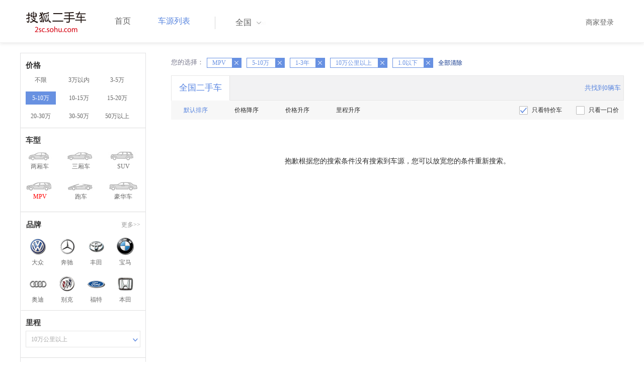

--- FILE ---
content_type: text/html;charset=UTF-8
request_url: http://2sc.sohu.com/buycar/a7b3c5d2e1f0g0h0j0k0m0n2/
body_size: 29556
content:
<!DOCTYPE html PUBLIC "-//W3C//DTD XHTML 1.0 Transitional//EN"
        "http://www.w3.org/TR/xhtml1/DTD/xhtml1-transitional.dtd">
<html lang="zh">
<head>
    <meta http-equiv="Content-Type" content="text/html; charset=UTF-8">
    <meta charset="UTF-8">
    <meta http-equiv="X-UA-Compatible" content="IE=edge">
    <meta name="viewport" content="width=device-width, initial-scale=1">
    <title>【二手车报价|二手车价格】_搜狐二手车,诚信有保障!</title>
    <meta name="keywords" content="二手车价格,二手车报价,搜狐二手车"/>
    <meta name="description" content="搜狐二手车报价频道是中国最具人气和影响力的门户二手车报价网站,为您提供最专业的二手车报价,二手车价格信息。想了解二手车行情,就上搜狐二手车！"/>
    <link rel="shortcut icon" type="image/x-icon" href="/favicon.ico">
    <link rel="stylesheet" type="text/css"
          href="//m3.auto.itc.cn/car/theme/2sc/20150302/style/buycar/buycar-boots201505250947.css"/>
    <link rel="stylesheet" type="text/css"
          href="//m3.auto.itc.cn/car/theme/2sc/20150302/style/buycar/new-list20240104.css">
    <script type="text/javascript" src="//m3.auto.itc.cn/car/theme/2sc/20150302/js/jquery-1.11.2.js"></script>
    <script type="text/javascript">

</script>
</head>
<body class="body">
<!-- 导航栏 -->
<link rel="stylesheet" type="text/css" href="//m3.auto.itc.cn/car/theme/2sc/20150302/style/header170418.css"/>
<style>
    /**add 2015.7.14**/
    html,
    body {
        font-family: 'Microsoft YaHei', Tahoma, Verdana;
    }

    .yy_subwrap .lk2 {
        right: 160px;
    }

    .yy_subwrap {
        margin-top: 40px;
    }

    /**add 2015.7.14**/
</style>
<script>
    var pp = '-1';
    var ccc = '';
    var cityCode = '';
    var referid = '';
</script>

<!-- 导航栏 -->
<div class="navbar-wrapper">
    <div class="container">
        <nav class="navbar navbar-inverse navbar-static-top" role="navigation">
            <div class="container">
                <div class="navbar-header">
                    <h1 class="navbar-brand"><a href="/"><img
                                    src="//m3.auto.itc.cn/car/theme/2sc/20150302/images/logo.png" alt="搜狐二手车"></a></h1>
                </div>
                <div id="navbar">
                    <ul class="nav navbar-nav" role="menu">
                        <li >
                            <a href="/">首页</a>
                        </li>
                        <li class="active">
                            <a href="/buycar/">车源列表</a>
                        </li>
                    </ul>
                    <div class="city">
                        <div id="city-box" class="clearfix">
                            <span id="J_city_show" class="J_city">全国</span><i class="J_city"></i>
                        </div>
                        <div id="city-select-box" class="city-open">
                            <div class="city-wrap clearfix">
                                <div class="area-box" id="areabox">
                                    <div class="hot-city">

                                    </div>
                                    <div class="area-city">

                                    </div>
                                    <div style="display:none;" class="city-box"></div>
                                </div>
                            </div>
                        </div>
                    </div>
                    <div class="userview">
                        <div class="user">
                            <p>&nbsp;&nbsp;

                                <a href="https://2sc.sohu.com/ctb/" target="_blank">商家登录</a></p>
                        </div>

                    </div>
                </div>
            </div>

        </nav>
    </div>
</div>
<!--页面主体部分开始-->
<div id="listContain" class="wrap clearfix">
    <div id="list_wrap" class="wrap clearfix">
        <div class="navContainer">
            <div class="list_nav_contain">
                <div class="list_nav clearfix" style="">
                    <!-- 价格选择开始-->
                    <div class="list_nav_wrap nav_price toggle-nav" click_type="sale-prices">
                        <h1 class="list_nav_title ">
                            <label>价格</label>
                        </h1>

                        <div class="price-sc clearfix lab_block">
                            <a class="price-range "
                               href="/buycar/a7b0c5d2e1f0g0h0j0k0m0n2/" title="不限">不限</a>
                            <a class="price-range "
                               href="/buycar/a7b1c5d2e1f0g0h0j0k0m0n2/" title="3万以内">3万以内</a>
                            <a class="price-range "
                               href="/buycar/a7b2c5d2e1f0g0h0j0k0m0n2/" title="3-5万">3-5万</a>
                            <a class="price-range cur"
                               href="/buycar/a7b3c5d2e1f0g0h0j0k0m0n2/" title="5-10万">5-10万</a>
                            <a class="price-range "
                               href="/buycar/a7b4c5d2e1f0g0h0j0k0m0n2/" title="10-15万">10-15万</a>
                            <a class="price-range "
                               href="/buycar/a7b5c5d2e1f0g0h0j0k0m0n2/" title="15-20万">15-20万</a>
                            <a class="price-range "
                               href="/buycar/a7b8c5d2e1f0g0h0j0k0m0n2/" title="20-30万">20-30万</a>
                            <a class="price-range "
                               href="/buycar/a7b9c5d2e1f0g0h0j0k0m0n2/" title="30-50万">30-50万</a>
                            <a class="price-range "
                               href="/buycar/a7b7c5d2e1f0g0h0j0k0m0n2/" title="50万以上">50万以上</a>
                        </div>
                    </div>
                    <!--价格选择结束-->
                    <!--级别选择开始-->
                    <div class="list_nav_wrap nav_type toggle-nav nav-model" click_type="sale-models">
                        <h1 class="list_nav_title">
                            <label>车型</label>
                        </h1>
                        <style type="text/css">
                            .car-modal-name.cur {
                                color: red;
                            }
                        </style>
                        <ul class="clearfix">
                            <li>
                                <a class="" href="/buycar/a1b3c5d2e1f0g0h0j0k0m0n2/">
                                    <div class="car-modal-img model-threebox"></div>
                                    <span class="car-modal-name ">两厢车</span>
                                </a>
                            </li>
                            <li>
                                <a class="" href="/buycar/a2b3c5d2e1f0g0h0j0k0m0n2/">
                                    <div class="car-modal-img model-doublebox"></div>
                                    <span class="car-modal-name ">三厢车</span>
                                </a>
                            </li>

                            <li>
                                <a class="" href="/buycar/a8b3c5d2e1f0g0h0j0k0m0n2/">
                                    <div class="car-modal-img model-mpv" style=""></div>
                                    <span class="car-modal-name ">SUV</span>
                                </a>
                            </li>
                            <li>
                                <a class="" href="/buycar/a7b3c5d2e1f0g0h0j0k0m0n2/">
                                    <div class="car-modal-img model-suv"></div>
                                    <span class="car-modal-name cur">MPV</span>
                                </a>
                            </li>

                            <li>
                                <a class="" href="/buycar/a13b3c5d2e1f0g0h0j0k0m0n2/">
                                    <div class="car-modal-img model-sportscar"></div>
                                    <span class="car-modal-name ">跑车</span>
                                </a>
                            </li>

                            <li>
                                <a class="" href="/buycar/a6b3c5d2e1f0g0h0j0k0m0n2/">
                                    <div class="car-modal-img model-luxurycar"></div>
                                    <span class="car-modal-name ">豪华车</span>
                                </a>
                            </li>
                        </ul>
                    </div>
                    <!--级别选择结束-->

                    <!--品牌选择开始-->
                    <div class="list_nav_wrap nav_brand" id="brand-select">
                        <h1 class="list_nav_title clearfix">
                            <label>品牌</label>
                            <a id="brand_more_button" class="nav_list_more" href="javascript:void(0);" style="">更多&gt;&gt;</a>
                        </h1>
                        <ul id="brand-recomment" class="clearfix findall" click_type="sale-brands">
                            <li><a href="/brand_197/a7b3c5d2e1f0g0h0j0k0m0n2/"><img width="35px"
                                                           height="35px"
                                                           src="//m3.auto.itc.cn/car/theme/2sc/20150302/images/Volkswagen.png"
                                                           title="大众"/></a>大众
                            </li>
                            <li><a href="/brand_145/a7b3c5d2e1f0g0h0j0k0m0n2/"><img width="35px"
                                                           height="35px"
                                                           src="//m3.auto.itc.cn/car/theme/2sc/20150302/images/Mercedes1.png"
                                                           title="奔驰"/></a>奔驰
                            </li>
                            <li><a href="/brand_199/a7b3c5d2e1f0g0h0j0k0m0n2/"><img width="35px"
                                                           height="35px"
                                                           src="//m3.auto.itc.cn/car/theme/2sc/20150302/images/Toyota.png"
                                                           title="丰田"/></a>丰田
                            </li>
                            <li><a href="/brand_201/a7b3c5d2e1f0g0h0j0k0m0n2/"><img width="35px"
                                                           height="35px"
                                                           src="//m3.auto.itc.cn/car/theme/2sc/20150302/images/bmw.png"
                                                           title="宝马"/></a>宝马
                            </li>
                            <li><a href="/brand_191/a7b3c5d2e1f0g0h0j0k0m0n2/"><img width="35px"
                                                           height="35px"
                                                           src="//m3.auto.itc.cn/car/theme/2sc/20150302/images/Audi.png"
                                                           title="奥迪"/></a>奥迪
                            </li>
                            <li><a href="/brand_170/a7b3c5d2e1f0g0h0j0k0m0n2/"><img width="35px"
                                                           height="35px"
                                                           src="//m3.auto.itc.cn/car/theme/2sc/20150302/images/Buick.png"
                                                           title="别克"/></a>别克
                            </li>
                            <li><a href="/brand_184/a7b3c5d2e1f0g0h0j0k0m0n2/"><img width="35px"
                                                           height="35px"
                                                           src="//m3.auto.itc.cn/car/theme/2sc/20150302/images/Ford.png"
                                                           title="福特"/></a>福特
                            </li>
                            <li><a href="/brand_214/a7b3c5d2e1f0g0h0j0k0m0n2/"><img width="35px"
                                                           height="35px"
                                                           src="//m3.auto.itc.cn/car/theme/2sc/20150302/images/Honda.png"
                                                           title="本田"/></a>本田
                            </li>

                        </ul>

                        <!--品牌选择结束-->
                        <div id="brand_more" class="brand-more-div" style="display:none;">
                            <dl class="brand-list" style="display:list-item;list-style:none;" id="brand_more_list">
                            </dl>
                        </div>
                    </div>

                    <!--车系选择开始-->


                    <!--里程选择开始-->
                    <div class="list_nav_wrap nav_dis toggle-nav">
                        <h1 class="list_nav_title"><label>里程</label></h1>

                        <div class="sc-option" id="mileage_option">
                            <div class="sc-option-hd">
                                <div class="sc-option-content">
                                                10万公里以上
                                </div>
                            </div>
                            <ul style="top: 25px;" class="sc-option-list" id="mileage_option_list">
                                <li>
                                    <a href="/buycar/a7b3c0d2e1f0g0h0j0k0m0n2/"> 不限 </a>
                                </li>
                                <li>
                                    <a href="/buycar/a7b3c1d2e1f0g0h0j0k0m0n2/"> 1万公里以内 </a>
                                </li>
                                <li>
                                    <a href="/buycar/a7b3c2d2e1f0g0h0j0k0m0n2/"> 1-3万公里 </a>
                                </li>
                                <li>
                                    <a href="/buycar/a7b3c3d2e1f0g0h0j0k0m0n2/"> 3-6万公里 </a>
                                </li>
                                <li>
                                    <a href="/buycar/a7b3c4d2e1f0g0h0j0k0m0n2/"> 6-10万公里 </a>
                                </li>
                                <li>
                                    <a href="/buycar/a7b3c5d2e1f0g0h0j0k0m0n2/"> 10万公里以上 </a>
                                </li>
                            </ul>
                        </div>
                    </div>
                    <!--里程选择结束-->

                    <!--车龄选择开始-->
                    <div class="list_nav_wrap nav_dis toggle-nav" click_type="sale-mileages"
                         style="display: block;"
                    >
                        <h1 class="list_nav_title">
                            <label>车龄</label>
                        </h1>

                        <div class="lab_block">
                            <a href="/buycar/a7b3c5d0e1f0g0h0j0k0m0n2/"
                               >不限</a>
                            <a href="/buycar/a7b3c5d1e1f0g0h0j0k0m0n2/"
                               > 1年以内 </a>
                            <a href="/buycar/a7b3c5d2e1f0g0h0j0k0m0n2/"
                               class="cur"> 1-3年 </a>
                            <a href="/buycar/a7b3c5d3e1f0g0h0j0k0m0n2/"
                               > 3-5年 </a>
                            <a href="/buycar/a7b3c5d4e1f0g0h0j0k0m0n2/"
                               > 5-8年 </a>
                            <a href="/buycar/a7b3c5d5e1f0g0h0j0k0m0n2/"
                               > 8年以上</a>
                        </div>
                    </div>
                    <!--车龄选择结束-->
                    <!--排量 选择开始-->
                    <div class="list_nav_wrap nav_dis toggle-nav"
                         style="display: none;"
                         style="display: block;"
                    >
                        <h1 class="list_nav_title">
                            <label>排量</label>
                        </h1>

                        <div class="lab_block">
                            <a href="/buycar/a7b3c5d2e0f0g0h0j0k0m0n2/"
                               > 不限 </a>
                            <a href="/buycar/a7b3c5d2e1f0g0h0j0k0m0n2/"
                               class="cur">1.0以下</a>
                            <a href="/buycar/a7b3c5d2e2f0g0h0j0k0m0n2/"
                               >1.0-1.6L</a>
                            <a href="/buycar/a7b3c5d2e3f0g0h0j0k0m0n2/"
                               >1.6-2.0L</a>
                            <a href="/buycar/a7b3c5d2e4f0g0h0j0k0m0n2/"
                               >2.0-2.6L</a>
                            <a href="/buycar/a7b3c5d2e5f0g0h0j0k0m0n2/"
                               >2.6L以上</a></div>
                    </div>
                    <!--排量选择结束-->
                    <!-- 选择开始-->
                    <div class="list_nav_wrap nav_dis toggle-nav"
                         style="display: none;"
                         style="display: block;"
                    >
                        <h1 class="list_nav_title">
                            <label>变速箱</label>
                        </h1>

                        <div class="lab_block">
                            <a href="/buycar/a7b3c5d2e1f0g0h0j0k0m0n2/"
                               class="cur"> 不限 </a>
                            <a href="/buycar/a7b3c5d2e1f1g0h0j0k0m0n2/"
                               >自动</a>
                            <a href="/buycar/a7b3c5d2e1f2g0h0j0k0m0n2/"
                               >手动</a>
                        </div>
                    </div>
                    <!--选择结束-->
                    <a href="javascript:void(0)" class="nav_close">高级筛选</a>
                </div>
            </div>
        </div>

        <!--车源显示主体部分开始-->
        <div class="list_main" click_type="sale-list">

            <!--已选择关键词开始-->
            <div class="car-nav select-center-filter" style="border:0px;background-color:white; margin-top:10px;">
                <dl class="item-filter filter-selected">
                    <dt class="filter-name" style="font-weight:normal;color:#7b7b8f;font-size:13px;">
                        您的选择：&nbsp;&nbsp;
                    </dt>
                    <dd class="filter-items">
                        <div>
                            <!-- 选择条件展示开始-->
                            <span id="searchSelected">
                              <!--地区城市选择-->
                              <!--品牌、车型选择-->
                                <!--车型选择-->
                                    <span class="link-remove">
                                            MPV
                                        <a href="/buycar/a0b3c5d2e1f0g0h0j0k0m0n2/"><i
                                                    class="remove">X</i></a></span>


                                <!-- 价格选择 -->
                                    <span class="link-remove">
                                        5-10万
                                        <a href="/buycar/a7b0c5d2e1f0g0h0j0k0m0n2/"><i
                                                    class="remove">X</i></a></span>

                                <!--使用年限选择-->
                                    <span class="link-remove">
                                            1-3年
                                        <a href="/buycar/a7b3c5d0e1f0g0h0j0k0m0n2/"><i
                                                    class="remove">X</i></a></span>

                                <!--里程选择-->
                                    <span class="link-remove">
                                            10万公里以上
                                        <a href="/buycar/a7b3c0d2e1f0g0h0j0k0m0n2/"><i
                                                    class="remove">X</i></a></span>
                                <!--排量选择-->
                                    <span class="link-remove">
                                            1.0以下
                                        <a href="/buycar/a7b3c5d2e0f0g0h0j0k0m0n2/"><i
                                                    class="remove">X</i></a></span>

                                <!--变速箱选择-->

              </span> <a href="/buycar/"><span>全部清除</span></a>
                            <!-- 选择条件展示结束-->
                        </div>
                    </dd>
                </dl>
            </div>
            <!--已选择关键词结束-->

            <div class="car-nav box">
                <div class="hd">
                    <a class="menuOn" href="/buycar/">全国二手车</a>
                    <div class="totalCarsNum">
                        <span>共找到0辆车</span>
                    </div>
                </div>

                <div class="sort-filter-div">
                    <div class="r">
                        <a class="ceked" href="/buycar/a7b3c5d2e1f0g0h0j0k0m0n0/">
                            只看特价车</a>
                        <a href="/buycar/a7b3c5d2e1f0g0h0j0k0m0n1/">
                            只看一口价</a>
                    </div>
                    <a class="sort-filter" href="/buycar/a7b3c5d2e1f0g0h0j0k0m0n2/"> <span
                                class="soft-filter-title current">默认排序</span> </a>
                    <a class="sort-filter" href="/buycar/a7b3c5d2e1f0g0h1j0k0m0n2/"> <span
                                class="soft-filter-title ">价格降序</span> </a>
                    <a class="sort-filter" href="/buycar/a7b3c5d2e1f0g0h2j0k0m0n2/"> <span
                                class="soft-filter-title ">价格升序</span> </a>
                    <a class="sort-filter" href="/buycar/a7b3c5d2e1f0g0h4j0k0m0n2/"> <span
                                class="soft-filter-title ">里程升序</span> </a>
                </div>

                <div class="card-box clearfix car-wrap ">
                    <div class="carShow">
                        <!--list main begin-->

                        <!--list main end-->
                    </div>

                    <!--分页开始-->
                    <div class="list-pager" style="clear:both;">
                            <div class="nodatetip"><p>抱歉根据您的搜索条件没有搜索到车源，您可以放宽您的条件重新搜索。</div>
                    </div>
                </div>
            </div>
        </div>
    </div>

<link rel="stylesheet" type="text/css" href="//m3.auto.itc.cn/car/theme/2sc/20150302/style/foot.css"/>
<div class="footer">


    <div class="container">
        <div class="linktitle"><span>友情链接</span></div>

        <div class="links">
            <ul class="link">
                <li><a href="http://auto.sohu.com/" target=_blank>搜狐汽车</a></li>
                <li><a href="http://www.niuche.com/" target="_blank">牛车网</a></li>
                <li><a href="http://www.vin114.net/" target=_blank>力洋VIN识别</a></li>
                <li><a href="http://www.jxedt.com/" target="_blank">驾校一点通</a></li>

            </ul>
            <ul class="link">
                <li><a href="http://www.qc188.com/" target=_blank>汽车江湖网</a></li>
                <li><a href="http://www.zyue.com/" target=_blank>众悦学车网</a></li>
                <li><a href="http://www.auto18.com/" target=_blank>中国汽车交易网</a></li>
                <li><a href="http://beijing.liebiao.com/ershouche/" target="_blank">列表网</a></li>
            </ul>
            <ul class="link">

                <li><a href="http://www.gaibar.com/" target="_blank">改吧汽车改装网</a></li>
                <li><a href="http://www.carjob.com.cn/" target=_blank>汽车人才网</a></li>
                <li><a href="http://www.ddc.net.cn/" target=_blank>电动汽车</a></li>
                <li><a href="http://www.cnpickups.com/" target=_blank>皮卡网</a></li>

            </ul>
            <ul class="link">
                <li><a href="http://www.kuparts.com/" target="_blank">酷配网</a></li>
                <li><a href="http://www.ocar.tv/" target="_blank">改装网</a></li>
                <li><a href="http://www.ln2car.com/" target=_blank>辽宁二手车网</a></li>
                <li><a href="http://auto.poco.cn/" target=_blank>POCO汽车网</a></li>
            </ul>
            <ul class="link">

                <li><a href="http://www.che300.com/" target="_blank">车300</a></li>
                <li><a href="http://www.16888.com/" target=_blank>车主之家</a></li>
                <li><a href="http://www.12365auto.com/" target=_blank>车质网</a></li>
                <li><a href="http://www.evtimes.cn/" target=_blank>电动车时代网</a></li>

            </ul>
            <ul class="link">

                <li><a href="http://2sc.sohu.com/sell/" target="_blank">我要卖车</a></li>
                <li><a href="http://www.chexun.com/" target=_blank>车讯网</a></li>
                <li><a href="http://www.chevip.com/" target=_blank>车唯网</a></li>
                <li><a href="http://www.zuzuche.com/" target=_blank>租车</a></li>

            </ul>
            <ul class="link">
                <li><a href="http://www.jingzhengu.com/" target="_blank">精真估</a></li>
                <li><a href="http://www.weizhang.cn/" target=_blank>驾驶证扣分查询</a></li>
                <li><a href="http://www.mycar168.com/" target=_blank>汽车大世界</a></li>


            </ul>
        </div>

    </div>



</div>
<div class="footer">
    <div class="container"><hr style="border-top: 1px solid #646464; width: 1200px;">

        <div class="foot-wrapper">

                <div class="relation"><span>合作伙伴</span></div>
                <a href="http://www.cada.cn/" target="_blank"><img src="//m3.auto.itc.cn/car/theme/2sc/20150302/images/xiehui_logo.png" alt="中国汽车流通协会"></a>
                <a href="http://xing.cada.cn/" target="_blank"><img src="http://i0.itc.cn/20180111/36fe_ae87bb0a_d32e_1be0_f2fd_5acb77bacc6b_1.jpg" alt="行认证"></a>
                <a href="http://www.cadcc.com.cn/" target="_blank"><img src="http://i0.itc.cn/20180110/36fe_dff4cf38_ad51_9d10_1544_85f3db4adb17_1.jpg" alt="全国工商联"></a>
        </div>


    </div>
</div>

<div id="footer">
    <hr style="border-top: 1px solid #646464; width: 1200px; margin-top: 0px;">
    <div class="usedCar-footer">
        <a href="//pinyin.sogou.com/" target="_blank" rel="nofollow">搜狗输入法</a>
        - <a href="//pay.sohu.com/" target="_blank" rel="nofollow">支付中心</a>
        - <a href="//hr.sohu.com" target="_blank" rel="nofollow">搜狐招聘</a>
        - <a href="//ad.sohu.com/" target="_blank" rel="nofollow">广告服务</a>
        - <a href="//corp.sohu.com/s2006/contactus/" target="_blank" rel="nofollow">联系方式</a>
        - <a href="//m.sohu.com/xchannel/TURBd01EQXdNekky" target="_blank" rel="nofollow">保护隐私权</a>
        - <a href="//investors.sohu.com/" target="_blank" rel="nofollow">About SOHU</a>
        - <a href="//corp.sohu.com/indexcn.shtml" target="_blank" rel="nofollow">公司介绍</a>
        <br>Copyright <span class="fontArial">©</span>
        <script>
            document.write((new Date()).getFullYear())
        </script> Sohu.com Inc. All Rights Reserved. 搜狐公司
        <span class="unline"><a href="http://corp.sohu.com/s2007/copyright/" target="_blank" rel="nofollow">版权所有</a></span>
        <br>搜狐不良信息举报邮箱：<a href="mailto:jubao@contact.sohu.com">jubaosohu@sohu-inc.com</a>
    </div>
</div>
<div style="display:none;">
    <script type="text/javascript">
        function logout(){
            document.location.href="//passport.sohu.com/sso/logout_js.jsp?s="+(new Date()).getTime() + "&ru="+document.location.href;
        }
    </script>
    <script src="//js.sohu.com/pv.js"></script>
</div>
    <script>
        var _provinceId = '';
        var _cprovince = '';
        var _ccity = '';
        var _ccityEN = '';
        var type = '7';
        var _brandId = '';
        var _modelId = '';
        var mileage = '5';
        var price = '3';
        var pailiang = '1';
        var foldIndex = 4;
        var purl_province = "";
        var purl_city = "";
        var _provinceUrl = "";
        var _cityUrl = "/buycar/";
    </script>
    <script type="text/javascript" src="//m3.auto.itc.cn/car/theme/2sc/wap2015/js/pro_city1228_2.js"></script>
    <script type="text/javascript" src="//m3.auto.itc.cn/car/theme/2sc/20150302/js/jquery-ui.min.js"></script>
    <script type="text/javascript" src="//s.auto.itc.cn/pc-db/static/js/auto170117.js"></script>
    <script type="text/javascript" src="//s.auto.itc.cn/pc-db/static/js/base_new_v2.js"></script>
    <script type="text/javascript"
            src="//s.auto.itc.cn/pc-db/static/js/buycar/buy_car_v2.js"></script>
</body>

</html>
